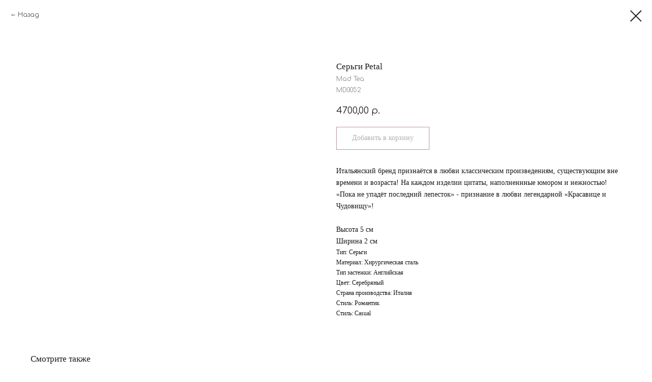

--- FILE ---
content_type: text/html; charset=UTF-8
request_url: https://mon-chou-chou.ru/shop/tproduct/191440142-275118849071-sergi-petal
body_size: 13877
content:
<!DOCTYPE html> <html> <head> <meta charset="utf-8" /> <meta http-equiv="Content-Type" content="text/html; charset=utf-8" /> <meta name="viewport" content="width=device-width, initial-scale=1.0" /> <meta name="yandex-verification" content="e405a2a5f78a3962" /> <!--metatextblock-->
<title>Серьги Petal - Mad Tea</title>
<meta name="description" content="Mad Tea">
<meta name="keywords" content="">
<meta property="og:title" content="Серьги Petal" />
<meta property="og:description" content="Mad Tea" />
<meta property="og:type" content="website" />
<meta property="og:url" content="https://mon-chou-chou.ru/shop/tproduct/191440142-275118849071-sergi-petal" />
<meta property="og:image" content="https://static.tildacdn.com/stor3361-3261-4963-b939-626532346333/88279987.jpg" />
<link rel="canonical" href="https://mon-chou-chou.ru/shop/tproduct/191440142-275118849071-sergi-petal" />
<!--/metatextblock--> <meta name="format-detection" content="telephone=no" /> <meta http-equiv="x-dns-prefetch-control" content="on"> <link rel="dns-prefetch" href="https://ws.tildacdn.com"> <link rel="dns-prefetch" href="https://static.tildacdn.com"> <link rel="shortcut icon" href="https://static.tildacdn.com/tild3464-6232-4535-a262-366431666164/favicon.ico" type="image/x-icon" /> <link rel="apple-touch-icon" href="https://static.tildacdn.com/tild3062-6534-4464-b862-616133343562/2jpg.png"> <link rel="apple-touch-icon" sizes="76x76" href="https://static.tildacdn.com/tild3062-6534-4464-b862-616133343562/2jpg.png"> <link rel="apple-touch-icon" sizes="152x152" href="https://static.tildacdn.com/tild3062-6534-4464-b862-616133343562/2jpg.png"> <link rel="apple-touch-startup-image" href="https://static.tildacdn.com/tild3062-6534-4464-b862-616133343562/2jpg.png"> <meta name="msapplication-TileColor" content="#000000"> <meta name="msapplication-TileImage" content="https://static.tildacdn.com/tild3037-6538-4163-b261-313134306233/2jpg.png"> <!-- Assets --> <script src="https://neo.tildacdn.com/js/tilda-fallback-1.0.min.js" async charset="utf-8"></script> <link rel="stylesheet" href="https://static.tildacdn.com/css/tilda-grid-3.0.min.css" type="text/css" media="all" onerror="this.loaderr='y';"/> <link rel="stylesheet" href="https://static.tildacdn.com/ws/project2448532/tilda-blocks-page11294821.min.css?t=1756387234" type="text/css" media="all" onerror="this.loaderr='y';" /> <link rel="preconnect" href="https://fonts.gstatic.com"> <link href="https://fonts.googleapis.com/css2?family=Comfortaa:wght@300;400;500;600;700&family=Oswald:wght@300;400;500;600;700&subset=latin,cyrillic" rel="stylesheet"> <link rel="stylesheet" href="https://static.tildacdn.com/css/tilda-animation-2.0.min.css" type="text/css" media="all" onerror="this.loaderr='y';" /> <link rel="stylesheet" href="https://static.tildacdn.com/css/tilda-popup-1.1.min.css" type="text/css" media="print" onload="this.media='all';" onerror="this.loaderr='y';" /> <noscript><link rel="stylesheet" href="https://static.tildacdn.com/css/tilda-popup-1.1.min.css" type="text/css" media="all" /></noscript> <link rel="stylesheet" href="https://static.tildacdn.com/css/tilda-slds-1.4.min.css" type="text/css" media="print" onload="this.media='all';" onerror="this.loaderr='y';" /> <noscript><link rel="stylesheet" href="https://static.tildacdn.com/css/tilda-slds-1.4.min.css" type="text/css" media="all" /></noscript> <link rel="stylesheet" href="https://static.tildacdn.com/css/tilda-catalog-1.1.min.css" type="text/css" media="print" onload="this.media='all';" onerror="this.loaderr='y';" /> <noscript><link rel="stylesheet" href="https://static.tildacdn.com/css/tilda-catalog-1.1.min.css" type="text/css" media="all" /></noscript> <link rel="stylesheet" href="https://static.tildacdn.com/css/tilda-forms-1.0.min.css" type="text/css" media="all" onerror="this.loaderr='y';" /> <link rel="stylesheet" href="https://static.tildacdn.com/css/tilda-cart-1.0.min.css" type="text/css" media="all" onerror="this.loaderr='y';" /> <link rel="stylesheet" href="https://static.tildacdn.com/css/tilda-zoom-2.0.min.css" type="text/css" media="print" onload="this.media='all';" onerror="this.loaderr='y';" /> <noscript><link rel="stylesheet" href="https://static.tildacdn.com/css/tilda-zoom-2.0.min.css" type="text/css" media="all" /></noscript> <script nomodule src="https://static.tildacdn.com/js/tilda-polyfill-1.0.min.js" charset="utf-8"></script> <script type="text/javascript">function t_onReady(func) {if(document.readyState!='loading') {func();} else {document.addEventListener('DOMContentLoaded',func);}}
function t_onFuncLoad(funcName,okFunc,time) {if(typeof window[funcName]==='function') {okFunc();} else {setTimeout(function() {t_onFuncLoad(funcName,okFunc,time);},(time||100));}}function t_throttle(fn,threshhold,scope) {return function() {fn.apply(scope||this,arguments);};}function t396_initialScale(t){var e=document.getElementById("rec"+t);if(e){var i=e.querySelector(".t396__artboard");if(i){window.tn_scale_initial_window_width||(window.tn_scale_initial_window_width=document.documentElement.clientWidth);var a=window.tn_scale_initial_window_width,r=[],n,l=i.getAttribute("data-artboard-screens");if(l){l=l.split(",");for(var o=0;o<l.length;o++)r[o]=parseInt(l[o],10)}else r=[320,480,640,960,1200];for(var o=0;o<r.length;o++){var d=r[o];a>=d&&(n=d)}var _="edit"===window.allrecords.getAttribute("data-tilda-mode"),c="center"===t396_getFieldValue(i,"valign",n,r),s="grid"===t396_getFieldValue(i,"upscale",n,r),w=t396_getFieldValue(i,"height_vh",n,r),g=t396_getFieldValue(i,"height",n,r),u=!!window.opr&&!!window.opr.addons||!!window.opera||-1!==navigator.userAgent.indexOf(" OPR/");if(!_&&c&&!s&&!w&&g&&!u){var h=parseFloat((a/n).toFixed(3)),f=[i,i.querySelector(".t396__carrier"),i.querySelector(".t396__filter")],v=Math.floor(parseInt(g,10)*h)+"px",p;i.style.setProperty("--initial-scale-height",v);for(var o=0;o<f.length;o++)f[o].style.setProperty("height","var(--initial-scale-height)");t396_scaleInitial__getElementsToScale(i).forEach((function(t){t.style.zoom=h}))}}}}function t396_scaleInitial__getElementsToScale(t){return t?Array.prototype.slice.call(t.children).filter((function(t){return t&&(t.classList.contains("t396__elem")||t.classList.contains("t396__group"))})):[]}function t396_getFieldValue(t,e,i,a){var r,n=a[a.length-1];if(!(r=i===n?t.getAttribute("data-artboard-"+e):t.getAttribute("data-artboard-"+e+"-res-"+i)))for(var l=0;l<a.length;l++){var o=a[l];if(!(o<=i)&&(r=o===n?t.getAttribute("data-artboard-"+e):t.getAttribute("data-artboard-"+e+"-res-"+o)))break}return r}window.TN_SCALE_INITIAL_VER="1.0",window.tn_scale_initial_window_width=null;</script> <script src="https://static.tildacdn.com/js/jquery-1.10.2.min.js" charset="utf-8" onerror="this.loaderr='y';"></script> <script src="https://static.tildacdn.com/js/tilda-scripts-3.0.min.js" charset="utf-8" defer onerror="this.loaderr='y';"></script> <script src="https://static.tildacdn.com/ws/project2448532/tilda-blocks-page11294821.min.js?t=1756387234" charset="utf-8" onerror="this.loaderr='y';"></script> <script src="https://static.tildacdn.com/js/tilda-lazyload-1.0.min.js" charset="utf-8" async onerror="this.loaderr='y';"></script> <script src="https://static.tildacdn.com/js/tilda-animation-2.0.min.js" charset="utf-8" async onerror="this.loaderr='y';"></script> <script src="https://static.tildacdn.com/js/hammer.min.js" charset="utf-8" async onerror="this.loaderr='y';"></script> <script src="https://static.tildacdn.com/js/tilda-slds-1.4.min.js" charset="utf-8" async onerror="this.loaderr='y';"></script> <script src="https://static.tildacdn.com/js/tilda-products-1.0.min.js" charset="utf-8" async onerror="this.loaderr='y';"></script> <script src="https://static.tildacdn.com/js/tilda-catalog-1.1.min.js" charset="utf-8" async onerror="this.loaderr='y';"></script> <script src="https://static.tildacdn.com/js/tilda-zero-1.1.min.js" charset="utf-8" async onerror="this.loaderr='y';"></script> <script src="https://static.tildacdn.com/js/tilda-menu-1.0.min.js" charset="utf-8" async onerror="this.loaderr='y';"></script> <script src="https://static.tildacdn.com/js/tilda-forms-1.0.min.js" charset="utf-8" async onerror="this.loaderr='y';"></script> <script src="https://static.tildacdn.com/js/tilda-cart-1.1.min.js" charset="utf-8" async onerror="this.loaderr='y';"></script> <script src="https://static.tildacdn.com/js/tilda-widget-positions-1.0.min.js" charset="utf-8" async onerror="this.loaderr='y';"></script> <script src="https://static.tildacdn.com/js/tilda-zoom-2.0.min.js" charset="utf-8" async onerror="this.loaderr='y';"></script> <script src="https://static.tildacdn.com/js/tilda-zero-scale-1.0.min.js" charset="utf-8" async onerror="this.loaderr='y';"></script> <script src="https://static.tildacdn.com/js/tilda-skiplink-1.0.min.js" charset="utf-8" async onerror="this.loaderr='y';"></script> <script src="https://static.tildacdn.com/js/tilda-events-1.0.min.js" charset="utf-8" async onerror="this.loaderr='y';"></script> <!-- nominify begin --><script>
function t_store_dict(t) {
	var e = [];
	e.soldOut = {
		RU: "Нет в наличии",
	},
	e.all = {
		RU: "Все",
	},
	e.emptypartmsg = {
		RU: "Ничего не найдено",
	},
	e.seeotherproducts = {
		RU: "Другие товары",
	},
	e.addtocart = {
		RU: "Купить",
	},
	e.loadmore = {
		RU: "Загрузить еще",
	},
	e.filters = {
		RU: "Фильтры",
	},
	e.searchplaceholder = {
		RU: "Поиск",
	},
	e["sort-label"] = {
		RU: "Сортировка",
	},
	e["sort-default"] = {
		RU: "Порядок: по умолчанию",
	},
	e["sort-price-asc"] = {
		RU: "Цена: сначала дешевые",
	},
	e["sort-price-desc"] = {
		RU: "Цена: сначала дорогие",
	},
	e["sort-name-asc"] = {
		RU: "Название: А — Я",
	},
	e["sort-name-desc"] = {
		RU: "Название: Я — А",
	},
	e["sort-created-desc"] = {
		RU: "Порядок: сперва новые",
	},
	e["sort-created-asc"] = {
		RU: "Порядок: сперва старые",
	},
	e["filter-price-name"] = {
		RU: "Цена",
	},
	e["filter-available-name"] = {
		RU: "Наличие",
	},
	e["filter-available-label"] = {
		RU: "Только товары в наличии",
	},
	e["filter-reset"] = {
		RU: "Очистить все",
	},
	e["filter-prodsnumber"] = {
		RU: "Найдено",
	},
	void 0 === window.tildaBrowserLang && t_store_defineUserLang();
	var r = "RU";
	if (null != typeof e[t])
		return void 0 !== e[t][r] && "" != e[t][r] ? e[t][r] : e[t].EN
}
</script><!-- nominify end --><script type="text/javascript">window.dataLayer=window.dataLayer||[];</script> <script type="text/javascript">(function() {if((/bot|google|yandex|baidu|bing|msn|duckduckbot|teoma|slurp|crawler|spider|robot|crawling|facebook/i.test(navigator.userAgent))===false&&typeof(sessionStorage)!='undefined'&&sessionStorage.getItem('visited')!=='y'&&document.visibilityState){var style=document.createElement('style');style.type='text/css';style.innerHTML='@media screen and (min-width: 980px) {.t-records {opacity: 0;}.t-records_animated {-webkit-transition: opacity ease-in-out .2s;-moz-transition: opacity ease-in-out .2s;-o-transition: opacity ease-in-out .2s;transition: opacity ease-in-out .2s;}.t-records.t-records_visible {opacity: 1;}}';document.getElementsByTagName('head')[0].appendChild(style);function t_setvisRecs(){var alr=document.querySelectorAll('.t-records');Array.prototype.forEach.call(alr,function(el) {el.classList.add("t-records_animated");});setTimeout(function() {Array.prototype.forEach.call(alr,function(el) {el.classList.add("t-records_visible");});sessionStorage.setItem("visited","y");},400);}
document.addEventListener('DOMContentLoaded',t_setvisRecs);}})();</script></head> <body class="t-body" style="margin:0;"> <!--allrecords--> <div id="allrecords" class="t-records" data-product-page="y" data-hook="blocks-collection-content-node" data-tilda-project-id="2448532" data-tilda-page-id="11294821" data-tilda-page-alias="shop" data-tilda-formskey="f3816b710f4115ec85065a8bd5626364" data-tilda-lazy="yes" data-tilda-root-zone="com" data-tilda-project-headcode="yes" data-tilda-project-country="RU">
<!-- PRODUCT START -->


                        
                    
        
        

<div id="rec191440142" class="r t-rec" style="background-color:#ffffff;" data-bg-color="#ffffff">
    <div class="t-store t-store__prod-snippet__container">

        
                <div class="t-store__prod-popup__close-txt-wr" style="position:absolute;">
            <a href="https://mon-chou-chou.ru/shop" class="js-store-close-text t-store__prod-popup__close-txt t-descr t-descr_xxs" style="color:#222222;">
                Назад
            </a>
        </div>
        
        <a href="https://mon-chou-chou.ru/shop" class="t-popup__close" style="position:absolute; background-color:#ffffff">
            <div class="t-popup__close-wrapper">
                <svg class="t-popup__close-icon t-popup__close-icon_arrow" width="26px" height="26px" viewBox="0 0 26 26" version="1.1" xmlns="http://www.w3.org/2000/svg" xmlns:xlink="http://www.w3.org/1999/xlink"><path d="M10.4142136,5 L11.8284271,6.41421356 L5.829,12.414 L23.4142136,12.4142136 L23.4142136,14.4142136 L5.829,14.414 L11.8284271,20.4142136 L10.4142136,21.8284271 L2,13.4142136 L10.4142136,5 Z" fill="#222222"></path></svg>
                <svg class="t-popup__close-icon t-popup__close-icon_cross" width="23px" height="23px" viewBox="0 0 23 23" version="1.1" xmlns="http://www.w3.org/2000/svg" xmlns:xlink="http://www.w3.org/1999/xlink"><g stroke="none" stroke-width="1" fill="#222222" fill-rule="evenodd"><rect transform="translate(11.313708, 11.313708) rotate(-45.000000) translate(-11.313708, -11.313708) " x="10.3137085" y="-3.6862915" width="2" height="30"></rect><rect transform="translate(11.313708, 11.313708) rotate(-315.000000) translate(-11.313708, -11.313708) " x="10.3137085" y="-3.6862915" width="2" height="30"></rect></g></svg>
            </div>
        </a>
        
        <div class="js-store-product js-product t-store__product-snippet" data-product-lid="275118849071" data-product-uid="275118849071" itemscope itemtype="http://schema.org/Product">
            <meta itemprop="productID" content="275118849071" />

            <div class="t-container">
                <div>
                    <meta itemprop="image" content="https://static.tildacdn.com/stor3361-3261-4963-b939-626532346333/88279987.jpg" />
                    <div class="t-store__prod-popup__slider js-store-prod-slider t-store__prod-popup__col-left t-col t-col_6">
                        <div class="js-product-img" style="width:100%;padding-bottom:75%;background-size:cover;opacity:0;">
                        </div>
                    </div>
                    <div class="t-store__prod-popup__info t-align_left t-store__prod-popup__col-right t-col t-col_6">

                        <div class="t-store__prod-popup__title-wrapper">
                            <h1 class="js-store-prod-name js-product-name t-store__prod-popup__name t-name t-name_xl" itemprop="name" style="color:#1a1a1a;font-size:17px;font-weight:500;font-family:TTNorms;">Серьги Petal</h1>
                            <div class="t-store__prod-popup__brand t-descr t-descr_xxs" itemprop="brand" itemscope itemtype="https://schema.org/Brand">
                                <span itemprop="name" class="js-product-brand">Mad Tea</span>                            </div>
                            <div class="t-store__prod-popup__sku t-descr t-descr_xxs">
                                <span class="js-store-prod-sku js-product-sku" translate="no" itemprop="sku">
                                    MD0052
                                </span>
                            </div>
                        </div>

                                                                        <div itemprop="offers" itemscope itemtype="http://schema.org/Offer" style="display:none;">
                            <meta itemprop="serialNumber" content="275118849071" />
                                                        <meta itemprop="sku" content="MD0052" />
                                                        <meta itemprop="price" content="4700.00" />
                            <meta itemprop="priceCurrency" content="RUB" />
                                                        <link itemprop="availability" href="http://schema.org/InStock">
                                                    </div>
                        
                                                
                        <div class="js-store-price-wrapper t-store__prod-popup__price-wrapper">
                            <div class="js-store-prod-price t-store__prod-popup__price t-store__prod-popup__price-item t-name t-name_md" style="color:#222222;font-weight:400;">
                                                                <div class="js-product-price js-store-prod-price-val t-store__prod-popup__price-value" data-product-price-def="4700.0000" data-product-price-def-str="4700,00">4700,00</div><div class="t-store__prod-popup__price-currency" translate="no">р.</div>
                                                            </div>
                            <div class="js-store-prod-price-old t-store__prod-popup__price_old t-store__prod-popup__price-item t-name t-name_md" style="font-weight:400;display:none;">
                                                                <div class="js-store-prod-price-old-val t-store__prod-popup__price-value"></div><div class="t-store__prod-popup__price-currency" translate="no">р.</div>
                                                            </div>
                        </div>

                        <div class="js-product-controls-wrapper">
                        </div>

                        <div class="t-store__prod-popup__links-wrapper">
                                                    </div>

                                                <div class="t-store__prod-popup__btn-wrapper"   tt="Добавить в корзину">
                                                        <a href="#order" class="t-store__prod-popup__btn t-store__prod-popup__btn_disabled t-btn t-btn_sm" style="color:#222222;border:1px solid #702f3a;font-family:TTNorms;font-weight:400;">
                                <table style="width:100%; height:100%;">
                                    <tbody>
                                        <tr>
                                            <td class="js-store-prod-popup-buy-btn-txt">Добавить в корзину</td>
                                        </tr>
                                    </tbody>
                                </table>
                            </a>
                                                    </div>
                        
                        <div class="js-store-prod-text t-store__prod-popup__text t-descr t-descr_xxs" style="color:#1a1a1a;line-height:1.7;font-weight:400;font-family:TTNorms;">
                                                    <div class="js-store-prod-all-text" itemprop="description">
                                <div style="font-size: 14px;" data-customstyle="yes">Итальянский бренд признаётся в любви классическим произведениям, существующим вне времени и возраста! На каждом изделии цитаты, наполненнные юмором и нежностью! «Пока не упадёт последний лепесток» - признание в любви легендарной «Красавице и Чудовищу»!<br /><br />Высота 5 см<br />Ширина 2 см</div>                            </div>
                                                                            <div class="js-store-prod-all-charcs">
                                                                                                                        <p class="js-store-prod-charcs">Тип: Серьги</p>
                                                                                                                            <p class="js-store-prod-charcs">Материал: Хирургическая сталь</p>
                                                                                                                            <p class="js-store-prod-charcs">Тип застежки: Английская</p>
                                                                                                                            <p class="js-store-prod-charcs">Цвет: Серебряный</p>
                                                                                                                            <p class="js-store-prod-charcs">Страна производства: Италия</p>
                                                                                                                            <p class="js-store-prod-charcs">Стиль: Романтик</p>
                                                                                                                            <p class="js-store-prod-charcs">Стиль: Casual</p>
                                                                                                                                                                            </div>
                                                </div>

                    </div>
                </div>

                            </div>
        </div>
                <div class="t-store__relevants__container">
            <div class="t-container">
                <div class="t-col">
                    <div class="t-store__relevants__title t-uptitle t-uptitle_xxl" style="color:#1a1a1a;font-size:17px;font-weight:500;font-family:TTNorms;">Смотрите также</div>
                    <div class="t-store__relevants-grid-cont js-store-relevants-grid-cont js-store-grid-cont t-store__valign-buttons"></div>
                </div>
            </div>
        </div>
                <div class="js-store-error-msg t-store__error-msg-cont"></div>
        <div itemscope itemtype="http://schema.org/ImageGallery" style="display:none;">
                                                                                                                                                                                                                                                                                </div>

    </div>

                        
                        
    
    <style>
        /* body bg color */
        
        .t-body {
            background-color:#ffffff;
        }
        

        /* body bg color end */
        /* Slider stiles */
        .t-slds__bullet_active .t-slds__bullet_body {
            background-color: #222 !important;
        }

        .t-slds__bullet:hover .t-slds__bullet_body {
            background-color: #222 !important;
        }
        /* Slider stiles end */
    </style>
    

        
        
        
        
        
        <style>
        .t-store__product-snippet .t-btn:not(.t-animate_no-hover):hover{
            background-color: #702f3a !important;
            color: #edece8 !important;
            
            
    	}
        .t-store__product-snippet .t-btn:not(.t-animate_no-hover){
            -webkit-transition: background-color 0.2s ease-in-out, color 0.2s ease-in-out, border-color 0.2s ease-in-out, box-shadow 0.2s ease-in-out; transition: background-color 0.2s ease-in-out, color 0.2s ease-in-out, border-color 0.2s ease-in-out, box-shadow 0.2s ease-in-out;
        }
        </style>
        

        
        
    <style>
        

        

        
    </style>
    
    
        
    <style>
        
    </style>
    
    
        
    <style>
        
    </style>
    
    
        
        <style>
    
                                    
        </style>
    
    
    <div class="js-store-tpl-slider-arrows" style="display: none;">
                


<div class="t-slds__arrow_wrapper t-slds__arrow_wrapper-left" data-slide-direction="left">
  <div class="t-slds__arrow t-slds__arrow-left t-slds__arrow-withbg" style="width: 30px; height: 30px;background-color: rgba(255,255,255,1);">
    <div class="t-slds__arrow_body t-slds__arrow_body-left" style="width: 7px;">
      <svg style="display: block" viewBox="0 0 7.3 13" xmlns="http://www.w3.org/2000/svg" xmlns:xlink="http://www.w3.org/1999/xlink">
                <desc>Left</desc>
        <polyline
        fill="none"
        stroke="#1a1a1a"
        stroke-linejoin="butt"
        stroke-linecap="butt"
        stroke-width="1"
        points="0.5,0.5 6.5,6.5 0.5,12.5"
        />
      </svg>
    </div>
  </div>
</div>
<div class="t-slds__arrow_wrapper t-slds__arrow_wrapper-right" data-slide-direction="right">
  <div class="t-slds__arrow t-slds__arrow-right t-slds__arrow-withbg" style="width: 30px; height: 30px;background-color: rgba(255,255,255,1);">
    <div class="t-slds__arrow_body t-slds__arrow_body-right" style="width: 7px;">
      <svg style="display: block" viewBox="0 0 7.3 13" xmlns="http://www.w3.org/2000/svg" xmlns:xlink="http://www.w3.org/1999/xlink">
        <desc>Right</desc>
        <polyline
        fill="none"
        stroke="#1a1a1a"
        stroke-linejoin="butt"
        stroke-linecap="butt"
        stroke-width="1"
        points="0.5,0.5 6.5,6.5 0.5,12.5"
        />
      </svg>
    </div>
  </div>
</div>    </div>

    
    <script>
        t_onReady(function() {
            var tildacopyEl = document.getElementById('tildacopy');
            if (tildacopyEl) tildacopyEl.style.display = 'none';

            var recid = '191440142';
            var options = {};
            var product = {"uid":275118849071,"rootpartid":1953926,"title":"Серьги Petal","brand":"Mad Tea","descr":"Mad Tea","text":"<div style=\"font-size: 14px;\" data-customstyle=\"yes\">Итальянский бренд признаётся в любви классическим произведениям, существующим вне времени и возраста! На каждом изделии цитаты, наполненнные юмором и нежностью! «Пока не упадёт последний лепесток» - признание в любви легендарной «Красавице и Чудовищу»!<br \/><br \/>Высота 5 см<br \/>Ширина 2 см<\/div>","sku":"MD0052","price":"4700.0000","gallery":[{"img":"https:\/\/static.tildacdn.com\/stor3361-3261-4963-b939-626532346333\/88279987.jpg"},{"img":"https:\/\/static.tildacdn.com\/stor3430-6435-4236-a632-623836616665\/65378731.jpg"},{"img":"https:\/\/static.tildacdn.com\/stor3230-3033-4434-b438-656635396433\/57335180.jpg"},{"img":"https:\/\/static.tildacdn.com\/stor6265-3638-4236-b830-326566653834\/82327093.jpg"},{"img":"https:\/\/static.tildacdn.com\/stor6537-6238-4462-b062-326232623233\/33885071.jpg"},{"img":"https:\/\/static.tildacdn.com\/stor6163-3264-4938-a336-643830333030\/75625624.jpg"},{"img":"https:\/\/static.tildacdn.com\/stor3439-3562-4066-b864-613566326166\/4a3a86c4a37ebd95738b56b40e7bc694.jpg"},{"img":"https:\/\/static.tildacdn.com\/stor3339-3936-4735-b566-666433363165\/4bbeca5a9e0658f47298355722642f58.jpg"},{"img":"https:\/\/static.tildacdn.com\/stor6261-3330-4963-a237-653566656164\/9bcf11e0c46a3b8e8b7a0c362cc97a86.jpg"}],"sort":1021624,"quantity":"1","portion":0,"newsort":0,"json_chars":"[{\"title\": \"Тип\", \"value\": \"Серьги\"}, {\"title\": \"Материал\", \"value\": \"Хирургическая сталь\"}, {\"title\": \"Тип застежки\", \"value\": \"Английская\"}, {\"title\": \"Цвет\", \"value\": \"Серебряный\"}, {\"title\": \"Страна производства\", \"value\": \"Италия\"}, {\"title\": \"Стиль\", \"value\": \"Романтик\"}, {\"title\": \"Стиль\", \"value\": \"Casual\"}]","externalid":"ii0F0okCr4dPtUl8sBZn","pack_label":"lwh","pack_x":0,"pack_y":0,"pack_z":0,"pack_m":0,"serverid":"master","servertime":"1762882386.3236","parentuid":"","editions":[{"uid":275118849071,"price":"4 700.00","priceold":"","sku":"MD0052","quantity":"1","img":"https:\/\/static.tildacdn.com\/stor3361-3261-4963-b939-626532346333\/88279987.jpg"}],"characteristics":[{"title":"Тип","value":"Серьги"},{"title":"Материал","value":"Хирургическая сталь"},{"title":"Тип застежки","value":"Английская"},{"title":"Цвет","value":"Серебряный"},{"title":"Страна производства","value":"Италия"},{"title":"Стиль","value":"Романтик"},{"title":"Стиль","value":"Casual"}],"properties":[],"partuids":[696105492947,343565753419],"url":"https:\/\/mon-chou-chou.ru\/shop\/tproduct\/191440142-275118849071-sergi-petal"};

            // draw slider or show image for SEO
            if (window.isSearchBot) {
                var imgEl = document.querySelector('.js-product-img');
                if (imgEl) imgEl.style.opacity = '1';
            } else {
                
                var prodcard_optsObj = {
    hasWrap: false,
    txtPad: '',
    bgColor: '',
    borderRadius: '',
    shadowSize: '0px',
    shadowOpacity: '',
    shadowSizeHover: '',
    shadowOpacityHover: '',
    shadowShiftyHover: '',
    btnTitle1: 'Подробнее',
    btnLink1: 'popup',
    btnTitle2: '',
    btnLink2: 'popup',
    showOpts: false};

var price_optsObj = {
    color: '#222222',
    colorOld: '',
    fontSize: '14px',
    fontWeight: '400'
};

var popup_optsObj = {
    columns: '6',
    columns2: '6',
    isVertical: '',
    align: 'left',
    btnTitle: 'Добавить в корзину',
    closeText: 'Назад',
    iconColor: '#222222',
    containerBgColor: '#ffffff',
    overlayBgColorRgba: 'rgba(255,255,255,1)',
    popupStat: '',
    popupContainer: '',
    fixedButton: false,
    mobileGalleryStyle: ''
};

var slider_optsObj = {
    anim_speed: '',
    arrowColor: '#1a1a1a',
    videoPlayerIconColor: '',
    cycle: '',
    controls: 'arrowsthumbs',
    bgcolor: '#edece8'
};

var slider_dotsOptsObj = {
    size: '',
    bgcolor: '',
    bordersize: '',
    bgcoloractive: ''
};

var slider_slidesOptsObj = {
    zoomable: true,
    bgsize: 'cover',
    ratio: '1'
};

var typography_optsObj = {
    descrColor: '#1a1a1a',
    titleColor: '#1a1a1a'
};

var default_sortObj = {
    in_stock: false};

var btn1_style = 'font-weight:400;font-family:TTNorms;color:#222222;border:1px solid #702f3a;';
var btn2_style = 'font-weight:400;font-family:TTNorms;color:#1a1a1a;background-color:#ffffff;border:1px solid #222222;';

var options_catalog = {
    btn1_style: btn1_style,
    btn2_style: btn2_style,
    storepart: '657969413897',
    prodCard: prodcard_optsObj,
    popup_opts: popup_optsObj,
    defaultSort: default_sortObj,
    slider_opts: slider_optsObj,
    slider_dotsOpts: slider_dotsOptsObj,
    slider_slidesOpts: slider_slidesOptsObj,
    typo: typography_optsObj,
    price: price_optsObj,
    blocksInRow: '3',
    imageHover: true,
    imageHeight: '',
    imageRatioClass: 't-store__card__imgwrapper_3-4',
    align: 'left',
    vindent: '',
    isHorizOnMob:false,
    itemsAnim: '',
    hasOriginalAspectRatio: false,
    markColor: '#ffffff',
    markBgColor: '#91242a',
    currencySide: 'r',
    currencyTxt: 'р.',
    currencySeparator: ',',
    currencyDecimal: '',
    btnSize: 'sm',
    verticalAlignButtons: false,
    hideFilters: false,
    titleRelevants: 'Смотрите также',
    showRelevants: 'all',
    relevants_slider: true,
    relevants_quantity: '3',
    isFlexCols: true,
    isPublishedPage: true,
    previewmode: true,
    colClass: 't-col t-col_3',
    ratio: '1_1',
    sliderthumbsside: '',
    showStoreBtnQuantity: '',
    tabs: '',
    galleryStyle: '',
    title_typo: '',
    descr_typo: '',
    price_typo: '',
    price_old_typo: '',
    menu_typo: '',
    options_typo: '',
    sku_typo: '',
    characteristics_typo: '',
    button_styles: '',
    button2_styles: '',
    buttonicon: '',
    buttoniconhover: '',
};                
                // emulate, get options_catalog from file store_catalog_fields
                options = options_catalog;
                options.typo.title = "color:#1a1a1a;font-size:17px;font-weight:500;font-family:TTNorms;" || '';
                options.typo.descr = "color:#1a1a1a;line-height:1.7;font-weight:400;font-family:TTNorms;" || '';

                try {
                    if (options.showRelevants) {
                        var itemsCount = '3';
                        var relevantsMethod;
                        switch (options.showRelevants) {
                            case 'cc':
                                relevantsMethod = 'current_category';
                                break;
                            case 'all':
                                relevantsMethod = 'all_categories';
                                break;
                            default:
                                relevantsMethod = 'category_' + options.showRelevants;
                                break;
                        }

                        t_onFuncLoad('t_store_loadProducts', function() {
                            t_store_loadProducts(
                                'relevants',
                                recid,
                                options,
                                false,
                                {
                                    currentProductUid: '275118849071',
                                    relevantsQuantity: itemsCount,
                                    relevantsMethod: relevantsMethod,
                                    relevantsSort: 'random'
                                }
                            );
                        });
                    }
                } catch (e) {
                    console.log('Error in relevants: ' + e);
                }
            }

            
                            options.popup_opts.btnTitle = 'Добавить в корзину';
                        

            window.tStoreOptionsList = [{"title":"Цвет","params":{"view":"select","hasColor":false,"linkImage":false},"values":[{"id":2268308,"value":"A"},{"id":2268311,"value":"B"},{"id":2268314,"value":"D"},{"id":2268317,"value":"H"},{"id":2268320,"value":"K"},{"id":2268323,"value":"R"},{"id":15026629,"value":"Античное серебро"},{"id":1614809,"value":"Бежевый"},{"id":1751012,"value":"Белый"},{"id":1724318,"value":"Зелёный"},{"id":1778513,"value":"Золото"},{"id":1617554,"value":"Золотой"},{"id":1826483,"value":"Коричневый"},{"id":1737257,"value":"Красный"},{"id":19105705,"value":"Мульти"},{"id":1778516,"value":"Серебро"},{"id":1617551,"value":"Серебряный"},{"id":1757795,"value":"Серый"},{"id":1614623,"value":"Синий"},{"id":1750979,"value":"Фиолетовый"}]},{"title":"Цвет металла","params":{"view":"select","hasColor":false,"linkImage":false},"values":[{"id":33235890,"value":"Античное золото"},{"id":13333810,"value":"Античное серебро"},{"id":13333813,"value":"Золото"},{"id":21022919,"value":"Золотой"},{"id":13333807,"value":"Серебро"},{"id":21022922,"value":"Серебряный"}]},{"title":"Форма","params":{"view":"select","hasColor":false,"linkImage":false},"values":[{"id":19880704,"value":"A"},{"id":19880707,"value":"C"},{"id":19880944,"value":"E"},{"id":19880710,"value":"O"},{"id":19880950,"value":"R"},{"id":19880947,"value":"V"},{"id":19107463,"value":"Квадрат"},{"id":19107460,"value":"Круг"}]},{"title":"Размер","params":{"view":"select","hasColor":false,"linkImage":false},"values":[{"id":19421836,"value":"Бол."},{"id":23794674,"value":"Средн."}]},{"title":"Тип","params":{"view":"select","hasColor":false,"linkImage":false},"values":[{"id":32615546,"value":"Браслет"},{"id":32615542,"value":"Колье"},{"id":29955934,"value":"Кольцо"},{"id":44008462,"value":"Крючок слева"},{"id":44008472,"value":"Крючок справа"},{"id":29955930,"value":"Серьги"}]}];

            t_onFuncLoad('t_store_productInit', function() {
                t_store_productInit(recid, options, product);
            });

            // if user coming from catalog redirect back to main page
            if (window.history.state && (window.history.state.productData || window.history.state.storepartuid)) {
                window.onpopstate = function() {
                    window.history.replaceState(null, null, window.location.origin);
                    window.location.replace(window.location.origin);
                };
            }
        });
    </script>
    

</div>


<!-- PRODUCT END -->

<div id="rec190053053" class="r t-rec" style="" data-animationappear="off" data-record-type="706"> <!-- @classes: t-text t-text_xs t-name t-name_xs t-name_md t-btn t-btn_sm --> <script>t_onReady(function() {setTimeout(function() {t_onFuncLoad('tcart__init',function() {tcart__init('190053053',{cssClassName:''});});},50);var userAgent=navigator.userAgent.toLowerCase();var body=document.body;if(!body) return;if(userAgent.indexOf('instagram')!==-1&&userAgent.indexOf('iphone')!==-1) {body.style.position='relative';}
var rec=document.querySelector('#rec190053053');if(!rec) return;var cartWindow=rec.querySelector('.t706__cartwin,.t706__cartpage');var allRecords=document.querySelector('.t-records');var currentMode=allRecords.getAttribute('data-tilda-mode');if(cartWindow&&currentMode!=='edit'&&currentMode!=='preview') {cartWindow.addEventListener('scroll',t_throttle(function() {if(window.lazy==='y'||document.querySelector('#allrecords').getAttribute('data-tilda-lazy')==='yes') {t_onFuncLoad('t_lazyload_update',function() {t_lazyload_update();});}},500));}});</script> <div class="t706" data-cart-countdown="yes" data-opencart-onorder="yes" data-project-currency="р." data-project-currency-side="r" data-project-currency-sep="," data-project-currency-code="RUB" data-payment-system="robokassa"> <div class="t706__carticon t706__carticon_sm" style="top:100px;bottom:initial;right:25px;"> <div class="t706__carticon-text t-name t-name_xs"></div> <div class="t706__carticon-wrapper"> <div class="t706__carticon-imgwrap"> <svg role="img" style="stroke:#222222;" class="t706__carticon-img" xmlns="http://www.w3.org/2000/svg" viewBox="0 0 64 64"> <path fill="none" stroke-width="2" stroke-miterlimit="10" d="M44 18h10v45H10V18h10z"/> <path fill="none" stroke-width="2" stroke-miterlimit="10" d="M22 24V11c0-5.523 4.477-10 10-10s10 4.477 10 10v13"/> </svg> </div> <div class="t706__carticon-counter js-carticon-counter" style="background-color:#702f3a;"></div> </div> </div> <div class="t706__cartwin" style="display: none;"> <div class="t706__close t706__cartwin-close"> <button type="button" class="t706__close-button t706__cartwin-close-wrapper" aria-label="Закрыть корзину"> <svg role="presentation" class="t706__close-icon t706__cartwin-close-icon" width="23px" height="23px" viewBox="0 0 23 23" version="1.1" xmlns="http://www.w3.org/2000/svg" xmlns:xlink="http://www.w3.org/1999/xlink"> <g stroke="none" stroke-width="1" fill="#fff" fill-rule="evenodd"> <rect transform="translate(11.313708, 11.313708) rotate(-45.000000) translate(-11.313708, -11.313708) " x="10.3137085" y="-3.6862915" width="2" height="30"></rect> <rect transform="translate(11.313708, 11.313708) rotate(-315.000000) translate(-11.313708, -11.313708) " x="10.3137085" y="-3.6862915" width="2" height="30"></rect> </g> </svg> </button> </div> <div class="t706__cartwin-content"> <div class="t706__cartwin-top"> <div class="t706__cartwin-heading t-name t-name_xl">Ваш заказ</div> </div> <div class="t706__cartwin-products"></div> <div class="t706__cartwin-bottom"> <div class="t706__cartwin-prodamount-wrap t-descr t-descr_sm"> <span class="t706__cartwin-prodamount-label"></span> <span class="t706__cartwin-prodamount"></span> </div> </div> <div class="t706__orderform t-input_nomargin"> <form
id="form190053053" name='form190053053' role="form" action='' method='POST' data-formactiontype="2" data-inputbox=".t-input-group" 
class="t-form js-form-proccess t-form_inputs-total_3 t-form_bbonly" data-formsended-callback="t706_onSuccessCallback"> <input type="hidden" name="formservices[]" value="1770f96c3d1cbec35a959e3416b136c3" class="js-formaction-services"> <input type="hidden" name="formservices[]" value="31b46bf7acaad25c1c043e4edd552161" class="js-formaction-services"> <input type="hidden" name="formservices[]" value="3c950c236ee3588a36c2ac8751b67280" class="js-formaction-services"> <input type="hidden" name="tildaspec-formname" tabindex="-1" value="Cart"> <!-- @classes t-title t-text t-btn --> <div class="js-successbox t-form__successbox t-text t-text_md"
aria-live="polite"
style="display:none;"></div> <div
class="t-form__inputsbox
t-form__inputsbox_inrow "> <div
class=" t-input-group t-input-group_nm " data-input-lid="1496239431201" data-field-type="nm" data-field-name="Name"> <div class="t-input-block "> <input
type="text"
autocomplete="name"
name="Name"
id="input_1496239431201"
class="t-input js-tilda-rule t-input_bbonly"
value=""
placeholder="Имя" data-tilda-req="1" aria-required="true" data-tilda-rule="name"
aria-describedby="error_1496239431201"
style="color:#0f0f11;border:1px solid #0f0f11;"> </div> <div class="t-input-error" aria-live="polite" id="error_1496239431201"></div> </div> <div
class=" t-input-group t-input-group_em " data-input-lid="1496239459190" data-field-type="em" data-field-name="Email"> <div class="t-input-block "> <input
type="email"
autocomplete="email"
name="Email"
id="input_1496239459190"
class="t-input js-tilda-rule t-input_bbonly"
value=""
placeholder="Email" data-tilda-req="1" aria-required="true" data-tilda-rule="email"
aria-describedby="error_1496239459190"
style="color:#0f0f11;border:1px solid #0f0f11;"> </div> <div class="t-input-error" aria-live="polite" id="error_1496239459190"></div> </div> <div
class=" t-input-group t-input-group_ph " data-input-lid="1496239478607" data-field-type="ph" data-field-name="Phone"> <div class="t-input-block "> <input
type="tel"
autocomplete="tel"
name="Phone"
id="input_1496239478607"
class="t-input js-tilda-rule t-input_bbonly"
value=""
placeholder="Телефон" data-tilda-req="1" aria-required="true" data-tilda-rule="phone"
pattern="[0-9]*"
aria-describedby="error_1496239478607"
style="color:#0f0f11;border:1px solid #0f0f11;"> </div> <div class="t-input-error" aria-live="polite" id="error_1496239478607"></div> </div> <div class="t-form__errorbox-middle"> <!--noindex--> <div
class="js-errorbox-all t-form__errorbox-wrapper"
style="display:none;" data-nosnippet
tabindex="-1"
aria-label="Ошибки при заполнении формы"> <ul
role="list"
class="t-form__errorbox-text t-text t-text_md"> <li class="t-form__errorbox-item js-rule-error js-rule-error-all"></li> <li class="t-form__errorbox-item js-rule-error js-rule-error-req"></li> <li class="t-form__errorbox-item js-rule-error js-rule-error-email"></li> <li class="t-form__errorbox-item js-rule-error js-rule-error-name"></li> <li class="t-form__errorbox-item js-rule-error js-rule-error-phone"></li> <li class="t-form__errorbox-item js-rule-error js-rule-error-minlength"></li> <li class="t-form__errorbox-item js-rule-error js-rule-error-string"></li> </ul> </div> <!--/noindex--> </div> <div class="t-form__submit"> <button
class="t-submit t-btnflex t-btnflex_type_submit t-btnflex_md"
type="submit"> <span class="t-btnflex__text">Оформить заказ</span> <style>#rec190053053 .t-btnflex.t-btnflex_type_submit {color:#222222;border-style:solid !important;border-color:#702f3a !important;--border-width:2px;box-shadow:none !important;font-family:TTNorms;font-weight:400;transition-duration:0.2s;transition-property:background-color,color,border-color,box-shadow,opacity,transform;transition-timing-function:ease-in-out;}@media (hover:hover) {#rec190053053 .t-btnflex.t-btnflex_type_submit:not(.t-animate_no-hover):hover {color:#ffffff !important;background-color:#702f3a !important;}#rec190053053 .t-btnflex.t-btnflex_type_submit:not(.t-animate_no-hover):focus-visible {color:#ffffff !important;background-color:#702f3a !important;}}</style> </button> </div> </div> <div class="t-form__errorbox-bottom"> <!--noindex--> <div
class="js-errorbox-all t-form__errorbox-wrapper"
style="display:none;" data-nosnippet
tabindex="-1"
aria-label="Ошибки при заполнении формы"> <ul
role="list"
class="t-form__errorbox-text t-text t-text_md"> <li class="t-form__errorbox-item js-rule-error js-rule-error-all"></li> <li class="t-form__errorbox-item js-rule-error js-rule-error-req"></li> <li class="t-form__errorbox-item js-rule-error js-rule-error-email"></li> <li class="t-form__errorbox-item js-rule-error js-rule-error-name"></li> <li class="t-form__errorbox-item js-rule-error js-rule-error-phone"></li> <li class="t-form__errorbox-item js-rule-error js-rule-error-minlength"></li> <li class="t-form__errorbox-item js-rule-error js-rule-error-string"></li> </ul> </div> <!--/noindex--> </div> </form> <style>#rec190053053 input::-webkit-input-placeholder {color:#0f0f11;opacity:0.5;}#rec190053053 input::-moz-placeholder{color:#0f0f11;opacity:0.5;}#rec190053053 input:-moz-placeholder {color:#0f0f11;opacity:0.5;}#rec190053053 input:-ms-input-placeholder{color:#0f0f11;opacity:0.5;}#rec190053053 textarea::-webkit-input-placeholder {color:#0f0f11;opacity:0.5;}#rec190053053 textarea::-moz-placeholder{color:#0f0f11;opacity:0.5;}#rec190053053 textarea:-moz-placeholder {color:#0f0f11;opacity:0.5;}#rec190053053 textarea:-ms-input-placeholder{color:#0f0f11;opacity:0.5;}</style> </div> <div class="t706__form-bottom-text t-text t-text_xs"><p style="text-align: left;"><a href="/jewelry-care" target="_blank" style="color: rgb(34, 34, 34); border-bottom: 1px solid rgb(112, 47, 58);">Чтобы продлить срок службы ваших украшений и минимизировать последствия повседневной носки, мы рекомендуем надлежащий уход.</a></p></div> </div> </div> <div class="t706__cartdata"> </div> </div> <style>@media screen and (max-width:960px){.t706__carticon{right:10px !important;left:initial !important;}}</style> <style>.t-menuwidgeticons__cart .t-menuwidgeticons__icon-counter{background-color:#702f3a;}</style> <style>#rec190053053 .t706__carticon-imgwrap {box-shadow:0px 0px 0px rgba(0,0,0,0);}</style> </div>

</div>
<!--/allrecords--> <!-- Stat --> <!-- Yandex.Metrika counter 83704690 --> <script type="text/javascript" data-tilda-cookie-type="analytics">setTimeout(function(){(function(m,e,t,r,i,k,a){m[i]=m[i]||function(){(m[i].a=m[i].a||[]).push(arguments)};m[i].l=1*new Date();k=e.createElement(t),a=e.getElementsByTagName(t)[0],k.async=1,k.src=r,a.parentNode.insertBefore(k,a)})(window,document,"script","https://mc.yandex.ru/metrika/tag.js","ym");window.mainMetrikaId='83704690';ym(window.mainMetrikaId,"init",{clickmap:true,trackLinks:true,accurateTrackBounce:true,webvisor:true,ecommerce:"dataLayer"});},2000);</script> <noscript><div><img src="https://mc.yandex.ru/watch/83704690" style="position:absolute; left:-9999px;" alt="" /></div></noscript> <!-- /Yandex.Metrika counter --> <script type="text/javascript">if(!window.mainTracker) {window.mainTracker='tilda';}
setTimeout(function(){(function(d,w,k,o,g) {var n=d.getElementsByTagName(o)[0],s=d.createElement(o),f=function(){n.parentNode.insertBefore(s,n);};s.type="text/javascript";s.async=true;s.key=k;s.id="tildastatscript";s.src=g;if(w.opera=="[object Opera]") {d.addEventListener("DOMContentLoaded",f,false);} else {f();}})(document,window,'58accb4ddcde85722b4a2ef585bc344b','script','https://static.tildacdn.com/js/tilda-stat-1.0.min.js');},2000);</script> </body> </html>